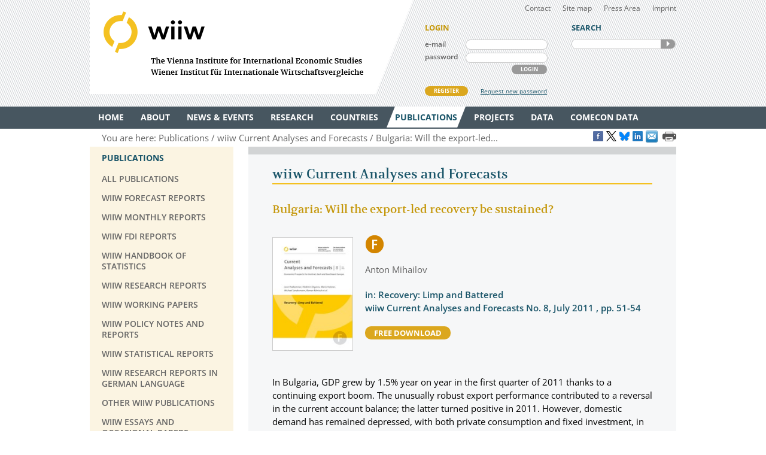

--- FILE ---
content_type: text/html
request_url: https://wiiw.ac.at/bulgaria-will-the-export-led-recovery-be-sustained--p-2331.html
body_size: 6830
content:
<!DOCTYPE html PUBLIC "-//W3C//DTD XHTML 1.0 Transitional//EN" "http://www.w3.org/TR/xhtml1/DTD/xhtml1-transitional.dtd">
<html xmlns="http://www.w3.org/1999/xhtml" dir="ltr" xml:lang="en" lang="en">
<head>

<!-- cookie compliance -->

<script>
        var huOptions = {
          'appID': 'wiiwacat-8c6912d',
          'currentLanguage': 'en'
        }
  </script>
  <script src="https://cdn.hu-manity.co/hu-banner.min.js" type="text/javascript" charset="utf-8"></script>
  

<!-- Global site tag (gtag.js) - Google Analytics -->

<script async src="https://www.googletagmanager.com/gtag/js?id=UA-168910930-2"></script>
<script>
  window.dataLayer = window.dataLayer || [];
  function gtag(){dataLayer.push(arguments);}
  gtag('js', new Date());

  gtag('config', 'UA-168910930-2');
</script>


<!-- Google recaptcha -->

 <script src='https://www.google.com/recaptcha/api.js?hl=en'></script>


<meta http-equiv="Content-Type" content="text/html; charset=utf-8" />
<meta http-equiv="x-ua-compatible" content="ie=edge,chrome=1" />
<meta name="viewport" content="width=device-width, initial-scale=0.35, minimum-scale=0.35, maximum-scale=10.0, user-scalable=yes" />
<base href="https://wiiw.ac.at/" />

<title>Bulgaria: Will the export-led recovery be sustained? (publication)</title>

<meta name="description" content="" />
<meta name="keywords" content="" />
<meta name="robots" content="index, follow" />
<meta name="robots" content="noodp" />

<meta name="twitter:card" content="summary" />
<meta name="twitter:image" content="https://wiiw.ac.at/files/logo/wiiw.png" />
<meta name="twitter:site" content="@wiiw_ac_at" />
<meta name="twitter:url" content="https://wiiw.ac.at/p-2331.html" />
<meta name="twitter:title" content="Bulgaria: Will the export-led recovery be sustained? (publication)" />
<meta name="twitter:description" content="" />

<meta property="og:title" content="Bulgaria: Will the export-led recovery be sustained? (publication)" />
<meta property="og:url" content="https://wiiw.ac.at/p-2331.html" />
<meta property="og:image" content="https://wiiw.ac.at/files/logo/wiiw.png" />
<meta property="og:image:width" content="250" />
<meta property="og:description" content="" />
<meta property="og:site_name" content="wiiw.ac.at" />

<meta name="DC.title" content="Bulgaria: Will the export-led recovery be sustained? (publication)" />
<meta name="geo.region" content="AT-9" />
<meta name="geo.placename" content="Rahlgasse 3, 1060 Vienna, Austria" />
<meta name="geo.position" content="48.2015485;16.3612793" />
<meta name="ICBM" content="48.2015485, 16.3612793" />



<link rel="canonical" href="https://wiiw.ac.at/bulgaria-will-the-export-led-recovery-be-sustained-p-2331.html" />

<link rel="shortcut icon" href="favicon.ico" type="image/x-icon" />
<link rel="icon" href="favicon.ico" type="image/x-icon" />
<style media="screen, print" type="text/css">
	@import url(design/plugins/fancybox/jquery.fancybox.css);	
	@import url(design/plugins/tipsy/stylesheets/tipsy.css);
	@import url(design/styles/fonts.css);
	@import url(design/styles/main.css);
	@import url(design/styles/merchandise.css);
</style>
<style media="print" type="text/css">
    @import url(design/styles/print.css);
</style>
<!--[if lte IE 7]><style type="text/css" media="screen, projection, print">
	 /* Bugfix Sonderangaben zum Spaltenlayout */
    @import url(design/styles/styles-ie.css);
</style><![endif]-->

<script type="text/javascript" src="design/js/jquery-3.7.1.min.js"></script>
<script type="text/javascript" src="design/js/jquery-migrate-1.4.1.min.js"></script>
<script type="text/javascript" src="design/js/jquery.mousewheel-3.0.6.pack.js"> </script>
<script type="text/javascript" src="design/js/jquery.cookie.js"> </script>
<script type="text/javascript" src="design/plugins/fancybox/jquery.fancybox.pack.js"> </script>
<script type="text/javascript" src="design/plugins/tipsy/javascripts/jquery.tipsy.js"></script>
<script type="text/javascript" src="design/js/main.js"> </script>
<script type="text/javascript" src="design/js/wiiw_main.js"> </script>
</head>

<!-- Matomo -->
<script>
  var _paq = window._paq = window._paq || [];
  /* tracker methods like "setCustomDimension" should be called before "trackPageView" */
  _paq.push(['trackPageView']);
  _paq.push(['enableLinkTracking']);
  (function() {
    var u="https://matomo.wiiw.ac.at/";
    _paq.push(['setTrackerUrl', u+'matomo.php']);
    _paq.push(['setSiteId', '3']);
    var d=document, g=d.createElement('script'), s=d.getElementsByTagName('script')[0];
    g.async=true; g.src=u+'matomo.js'; s.parentNode.insertBefore(g,s);
  })();
</script>
<!-- End Matomo Code -->

<body itemscope itemtype="http://schema.org/WebPage">
<noscript>
	<div  style="padding: 20px; width: 100%; background-color: #931F21 !important; color: white;" >
		Javascript is disabled in your browser. 
		<br />Please enable javascript and try again. 
	</div>
</noscript>

<div id="fb-root"></div>

<script type="text/javascript">

function goLogin()
{
	document.getElementById('ltrap').value ='GO'; 
	document.getElementById('lscreen').value =screen.width + 'x' + screen.height;
}

</script>
	
	
<ul id="skiplinks">
	<li><a class="skip" href="#">Main Navigation</a></li>
    <li><a class="skip" href="#">Sidebar</a></li>
	<li><a class="skip" href="#">Content</a></li>
</ul>

<div id="header_wrapper">
<div id="header">
		
    <div id="header_left">
        <h1><a id="logo" href="/" rel="top" title="welcome page">WIIW The Vienna Institute for International Economic Studies - Wiener Institut f&uuml;r Internationale Wirtschaftsvergleiche</a></h1>
    </div>
    <div id="header_right">
    	<div id="header_nav">
            <ul>
                <li><a href="contact.html">Contact</a></li>
				<li><a href="sitemap.html">Site map</a></li>
				<li><a href="press-area.html">Press Area</a></li>
                <li><a href="imprint.html">Imprint</a></li>
            </ul>
         </div>
		 
					<form id="frm_member_login" name="frm_member_login" method="post" action="/bulgaria-will-the-export-led-recovery-be-sustained--p-2331.html" accept-charset="utf8" onsubmit="goLogin();">
				<p class="caption">LOGIN</p>
				<p>
					<label class="dib" for="email">e-mail</label>
					<input class="dib" type="text" id="email" name="email" size="24" value=""  />
					
					<input class="dib" type="hidden" id="uopt" name="uopt" value="login"  />
					<input type="hidden" id="ltrap" name="ltrap" value="bot"  />
					<input type="hidden" id="lscreen" name="lscreen" value="bot"  />
					
				</p>
				<p>
					<label class="dib" for="passwd">password</label>
					<input class="dib" type="password" id="passwd" name="passwd" size="24" value="" />
				</p>
				<p class="login_button_container">
										<button type="submit" id="sub_login" class="dib btnGrey" name="sub_login">LOGIN</button>
				</p>
				<div id="register" class="clearfix">
					<a id="register_new_member" class="button btnYellow" href="register.html">REGISTER</a>
					<a id="request_new_password" href="request-new-password.html">Request new password</a>
				</div>
			</form>
                <form id="frm_search" name="frm_search" method="post" action="search.html" accept-charset="utf8" onsubmit="document.getElementById('strap').value ='GO';">
            <p class="caption">SEARCH</p>
            <p id="search_frame" class="dib rounded">
                <label><input id="txt_search" type="text" name="hkeywords" maxlength="100" value="" /></label>
				<input type="hidden" id="strap" name="strap" value="x"  />
                <button id="sub_search" type="submit" name="sub_search">SEARCH</button>
            </p>
        </form>
           </div>
    <hr class="clearfix" />
</div>
</div>

<div id="main_nav_wrapper">
	<ul id="main_nav" class="use_hover clearfix" itemscope itemtype="http://www.schema.org/SiteNavigationElement">
	   						  <li><a itemprop="url" href="/" ><span itemprop="name">Home</span></a>
					 
			  </li>
			  
	   						  <li><a itemprop="url" href="about.html" ><span itemprop="name">About</span></a>
									<div class="sub_menu" >
						 <ul>
						 							<li><a href="organisation.html" >Organisation</a></li>
								
													 							<li><a href="subscriptions-and-membership.html" >Membership</a></li>
								
													 							<li><a href="staff.html" >Staff</a></li>
								
													 							<li><a href="genderequality.html" >Gender Equality Plan</a></li>
								
													 							<li><a href="https://50-years.wiiw.ac.at/"" target="_blank"" >50 YEARS</a></li>
								
													 							<li><a href="library-and-documentation.html" >Library &amp; Documentation</a></li>
								
													 							<li><a href="press-area.html" >Press Area</a></li>
								
													 							<li><a href="https://wiiw.recruitee.com/" >Job Openings</a></li>
								
													 							<li><a href="wiiw-in-the-press.html" >wiiw in the press</a></li>
							</ul>	
							<ul>						 						 </ul>
					</div>	
					 
			  </li>
			  
	   						  <li><a itemprop="url" href="news.html" ><span itemprop="name">News &amp; Events</span></a>
									<div class="sub_menu" >
						 <ul>
						 							<li><a href="news.html" >News &amp; Opinions</a></li>
								
													 							<li><a href="events.html" >Events</a></li>
								
													 						 </ul>
					</div>	
					 
			  </li>
			  
	   						  <li><a itemprop="url" href="research-areas.html" ><span itemprop="name">Research</span></a>
									<div class="sub_menu" >
						 <ul>
						 							<li><a href="research-areas.html" >All Research Areas</a></li>
								
													 							<li><a href="macroeconomic-analysis-and-policy-overview-r-1.html" >Macroeconomic Analysis and Policy</a></li>
								
													 							<li><a href="labour-migration-and-income-distribution-overview-r-2.html" >Labour, Migration and Income Distribution</a></li>
								
													 							<li><a href="international-trade-competitiveness-and-fdi-overview-r-3.html" >International Trade, Competitiveness and FDI</a></li>
								
													 							<li><a href="regional-development-overview-r-10.html" >Regional Development</a></li>
								
													 							<li><a href="sectoral-studies-overview-r-19.html" >Sectoral studies</a></li>
								
													 						 </ul>
					</div>	
					 
			  </li>
			  
	   						  <li><a itemprop="url" href="countries.html" ><span itemprop="name">Countries</span></a>
									<div class="sub_menu" >
						 <ul>
						 							<li><a href="countries.html" >All Countries</a></li>
								
													 							<li><a href="albania-overview-ce-1.html" >Albania</a></li>
								
													 							<li><a href="belarus-overview-ce-17.html" >Belarus</a></li>
								
													 							<li><a href="bosnia-and-herzegovina-overview-ce-2.html" >Bosnia and Herzegovina</a></li>
								
													 							<li><a href="bulgaria-overview-ce-3.html" >Bulgaria</a></li>
								
													 							<li><a href="croatia-overview-ce-4.html" >Croatia</a></li>
								
													 							<li><a href="czechia-overview-ce-5.html" >Czechia</a></li>
								
													 							<li><a href="estonia-overview-ce-18.html" >Estonia</a></li>
								
													 							<li><a href="hungary-overview-ce-6.html" >Hungary</a></li>
							</ul>	
							<ul>						 							<li><a href="kazakhstan-overview-ce-53.html" >Kazakhstan</a></li>
								
													 							<li><a href="kosovo-overview-ce-23.html" >Kosovo</a></li>
								
													 							<li><a href="latvia-overview-ce-19.html" >Latvia</a></li>
								
													 							<li><a href="lithuania-overview-ce-20.html" >Lithuania</a></li>
								
													 							<li><a href="moldova-overview-ce-26.html" >Moldova</a></li>
								
													 							<li><a href="montenegro-overview-ce-36.html" >Montenegro</a></li>
								
													 							<li><a href="north-macedonia-overview-ce-7.html" >North Macedonia</a></li>
								
													 							<li><a href="poland-overview-ce-8.html" >Poland</a></li>
								
													 							<li><a href="romania-overview-ce-9.html" >Romania</a></li>
							</ul>	
							<ul>						 							<li><a href="russia-overview-ce-10.html" >Russia</a></li>
								
													 							<li><a href="serbia-overview-ce-47.html" >Serbia</a></li>
								
													 							<li><a href="slovakia-overview-ce-12.html" >Slovakia</a></li>
								
													 							<li><a href="slovenia-overview-ce-13.html" >Slovenia</a></li>
								
													 							<li><a href="turkey-overview-ce-15.html" >Turkey</a></li>
								
													 							<li><a href="ukraine-overview-ce-14.html" >Ukraine</a></li>
								
													 						 </ul>
					</div>	
					 
			  </li>
			  
	   						  <li><a itemprop="url" href="publications.html" class="current"><span itemprop="name">Publications</span></a>
									<div class="sub_menu" >
						 <ul>
						 							<li><a href="publications.html" >All Publications</a></li>
								
													 							<li><a href="wiiw-forecast-reports-ps-50.html" >wiiw Forecast Reports</a></li>
								
													 							<li><a href="wiiw-monthly-reports-ps-1.html" >wiiw Monthly Reports</a></li>
								
													 							<li><a href="wiiw-fdi-reports-ps-11.html" >wiiw FDI Reports</a></li>
								
													 							<li><a href="wiiw-handbook-of-statistics-ps-12.html" >wiiw Handbook of Statistics</a></li>
								
													 							<li><a href="wiiw-research-reports-ps-2.html" >wiiw Research Reports</a></li>
								
													 							<li><a href="wiiw-working-papers-ps-6.html" >wiiw Working Papers</a></li>
								
													 							<li><a href="wiiw-policy-notes-and-reports-ps-25.html" >wiiw Policy Notes and Reports</a></li>
								
													 							<li><a href="wiiw-statistical-reports-ps-16.html" >wiiw Statistical Reports</a></li>
							</ul>	
							<ul>						 							<li><a href="wiiw-research-reports-in-german-language-ps-7.html" >wiiw Research Reports in German Language</a></li>
								
													 							<li><a href="other-wiiw-publications-ps-21.html" >Other wiiw publications</a></li>
								
													 							<li><a href="wiiw-essays-and-occasional-papers-ps-56.html" >wiiw Essays and Occasional Papers</a></li>
								
													 							<li><a href="free-publications.html" >Free Publications</a></li>
								
													 						 </ul>
					</div>	
					 
			  </li>
			  
	   						  <li><a itemprop="url" href="projects.html" ><span itemprop="name">Projects</span></a>
									<div class="sub_menu" >
						 <ul>
						 							<li><a href="projects.html" >All Projects</a></li>
								
													 							<li><a href="macroeconomic-analysis-and-policy-pjra-1.html" >Macroeconomic Analysis and Policy</a></li>
								
													 							<li><a href="labour-migration-and-income-distribution-pjra-2.html" >Labour, Migration and Income Distribution</a></li>
								
													 							<li><a href="international-trade-competitiveness-and-fdi-pjra-3.html" >International Trade, Competitiveness and FDI</a></li>
								
													 							<li><a href="regional-development-pjra-10.html" >Regional Development</a></li>
								
													 							<li><a href="sectoral-studies-pjra-19.html" >Sectoral studies</a></li>
								
													 							<li><a href="other-pjra-13.html" >Other</a></li>
								
													 							<li><a href="networks.html" >Networks</a></li>
								
													 						 </ul>
					</div>	
					 
			  </li>
			  
	   						  <li><a itemprop="url" href="https://data.wiiw.ac.at" ><span itemprop="name">Data</span></a>
									<div class="sub_menu" >
						 <ul>
						 							<li><a href="https://data.wiiw.ac.at" >wiiw Databases</a></li>
								
													 							<li><a href="/cesee-visual-data-explorer.html" >CESEE Visual Data Explorer</a></li>
								
													 							<li><a href="/seejobsgateway.html" >SEE Jobs Gateway</a></li>
								
													 							<li><a href="https://comecon.wiiw.ac.at/"" target="_blank"" >COMECON Database</a></li>
								
													 							<li><a href="https://www.euklems.eu"" target="_blank"" >EU KLEMS</a></li>
								
													 							<li><a href="https://peopleandskills.danube-region.eu/danube-region-monitor/"" target="_blank"" >Danube Region Monitor</a></li>
								
													 							<li><a href="https://geo-power.eu/research-output/database/"" target="_blank"" >GEO POWER EU</a></li>
								
													 							<li><a href="war-russia-monitor.html" >Russia Monitor</a></li>
								
													 							<li><a href="opendata.html" >Open Data</a></li>
							</ul>	
							<ul>						 							<li><a href="austria-and-cesee.html" >Austria & CESEE</a></li>
								
													 							<li><a href="at-und-mosoe.html" >Österreich & MOSOE</a></li>
								
													 						 </ul>
					</div>	
					 
			  </li>
			  
	   						  <li><a itemprop="url" href="https://comecon.wiiw.ac.at/"" target="_blank"" ><span itemprop="name">COMECON Data</span></a>
					 
			  </li>
			  
	   			  
	   	</ul>
</div>

<div id="breadcrumb" class="clearfix" style="text-align: right;">

    <p>You are here:&nbsp;</p> 
    <ul itemscope="itemscope" itemtype="http://schema.org/BreadcrumbList">
		<li itemprop="itemListElement" itemscope="itemscope" itemtype="http://schema.org/ListItem"><a itemprop="item" href="publications.html"><span itemprop="name">Publications</span></a>&nbsp;</li>													<li itemprop="itemListElement" itemscope="itemscope" itemtype="http://schema.org/ListItem"><a itemprop="item" href="wiiw-current-analyses-and-forecasts-ps-17.html"><span itemprop="name">wiiw Current Analyses and Forecasts</span></a>&nbsp;</li>
							<li itemprop="itemListElement" itemscope="itemscope" itemtype="http://schema.org/ListItem"><a itemprop="item" href="bulgaria-will-the-export-led-recovery-be-sustained-p-2331.html"><span itemprop="name">Bulgaria: Will the export-led...</span></a>&nbsp;</li>
						</ul>
	
	
					<a href="https://www.facebook.com/sharer/sharer.php?u=https://wiiw.ac.at/p-2331.html" target="_blank" title="Share on Facebook" onclick="setLinkCounter('facebook', '/bulgaria-will-the-export-led-recovery-be-sustained--p-2331.html');"><i class="social_icon follow_facebook" rel="noopener noreferrer">&nbsp;</i></a>
		<a href="https://twitter.com/share?url=https://wiiw.ac.at/p-2331.html&amp;text=Bulgaria%3A%20Will%20the%20export-led%20recovery%20be%20sustained%3F%20%28publication%29&amp;via=wiiw_ac_at" target="_blank" title="Share on X" onclick="setLinkCounter('twitter', '/bulgaria-will-the-export-led-recovery-be-sustained--p-2331.html');" rel="noopener noreferrer"><i class="social_icon follow_twitter">&nbsp;</i></a>
                <a href="https://bsky.app/intent/compose?text=Bulgaria%3A%20Will%20the%20export-led%20recovery%20be%20sustained%3F%20%28publication%29+https://wiiw.ac.at/p-2331.html" target="_blank" title="Share on Bluesky" onclick="setLinkCounter('bluesky', '/bulgaria-will-the-export-led-recovery-be-sustained--p-2331.html');" rel="noopener noreferrer"><i class="social_icon follow_bluesky">&nbsp;</i></a>
		<a href="https://www.linkedin.com/shareArticle?mini=false&amp;url=https://wiiw.ac.at/p-2331.html&amp;title=Bulgaria%3A%20Will%20the%20export-led%20recovery%20be%20sustained%3F%20%28publication%29&amp;source=vienna-institute-for-international-economic-studies" target="_blank" title="Share on LinkedIn" onclick="setLinkCounter('linkedin', '/bulgaria-will-the-export-led-recovery-be-sustained--p-2331.html');" rel="noopener noreferrer"><i class="social_icon follow_linkedin">&nbsp;</i></a>
		<a href="mailto:?subject=Bulgaria%3A%20Will%20the%20export-led%20recovery%20be%20sustained%3F%20%28publication%29&amp;body=https://wiiw.ac.at/bulgaria-will-the-export-led-recovery-be-sustained--p-2331.html" title="Share by Email" onclick="setLinkCounter('email', '/bulgaria-will-the-export-led-recovery-be-sustained--p-2331.html');" rel="noopener noreferrer"><i class="email_share_icon email_share">&nbsp;</i></a>
		&nbsp;
		
			
</div>


<div id="main" class="default" tabindex="-999">
    <div id="sidebar">
        <div class="side_menu">
 <p class="caption">Publications</p>
			            <ul>
                <li ><a href="publications.html"><span>All Publications</span></a>
				    				</li>
            </ul>
		            <ul>
                <li ><a href="wiiw-forecast-reports-ps-50.html"><span>wiiw Forecast Reports</span></a>
				    				</li>
            </ul>
		            <ul>
                <li ><a href="wiiw-monthly-reports-ps-1.html"><span>wiiw Monthly Reports</span></a>
				    				</li>
            </ul>
		            <ul>
                <li ><a href="wiiw-fdi-reports-ps-11.html"><span>wiiw FDI Reports</span></a>
				    				</li>
            </ul>
		            <ul>
                <li ><a href="wiiw-handbook-of-statistics-ps-12.html"><span>wiiw Handbook of Statistics</span></a>
				    				</li>
            </ul>
		            <ul>
                <li ><a href="wiiw-research-reports-ps-2.html"><span>wiiw Research Reports</span></a>
				    				</li>
            </ul>
		            <ul>
                <li ><a href="wiiw-working-papers-ps-6.html"><span>wiiw Working Papers</span></a>
				    				</li>
            </ul>
		            <ul>
                <li ><a href="wiiw-policy-notes-and-reports-ps-25.html"><span>wiiw Policy Notes and Reports</span></a>
				    				</li>
            </ul>
		            <ul>
                <li ><a href="wiiw-statistical-reports-ps-16.html"><span>wiiw Statistical Reports</span></a>
				    				</li>
            </ul>
		            <ul>
                <li ><a href="wiiw-research-reports-in-german-language-ps-7.html"><span>wiiw Research Reports in German Language</span></a>
				    				</li>
            </ul>
		            <ul>
                <li ><a href="other-wiiw-publications-ps-21.html"><span>Other wiiw publications</span></a>
				    				</li>
            </ul>
		            <ul>
                <li ><a href="wiiw-essays-and-occasional-papers-ps-56.html"><span>wiiw Essays and Occasional Papers</span></a>
				    				</li>
            </ul>
		            <ul>
                <li ><a href="free-publications.html"><span>Free Publications</span></a>
				    				</li>
            </ul>
			
		
</div>
<div class="infobox pattern">
            <p class="caption">STAY IN TOUCH</p>
            <ul>
                <li><a href="mailings.html" title="mailings">SUBSCRIBE <br />TO OUR NEWSLETTER AND ALERTS</a></li>
                <li><a href="contact.html" title="contact">CONTACT US</a></li>
           
				<li id="social_medias_follow" class="clearfix">
					<span id="follow_txt">FOLLOW US</span><br />
					<ul id="follow_links">
						<li id="follow_facebook">
							<a href="https://www.facebook.com/wiiw.economic.studies" target="_blank" rel="noopener noreferrer" title="Facebook">Facebook</a>
						</li>
						<li id="follow_instagram">
							<a href="https://www.instagram.com/wiiw_ac_at" target="_blank" rel="noopener noreferrer" title="Instagram">instagram</a>
						</li>						
						<li id="follow_twitter">
							<a href="https://www.x.com/wiiw_ac_at" target="_blank" rel="noopener noreferrer" title="X">X</a>
						</li>
                                                <li id="follow_bluesky">
                                                        <a href="https://bsky.app/profile/wiiw.ac.at" target="_blank" rel="noopener noreferrer" title="Bluesky">Bluesky</a>
                                                </li>
						<li id="follow_linkedin">
							<a href="https://www.linkedin.com/company/vienna-institute-for-international-economic-studies" target="_blank" rel="noopener noreferrer" title="LinkedIn">LinkedIn</a>
						</li>
						<li id="follow_youtube">
							<a href="https://www.youtube.com/c/wiiwacat" target="_blank" rel="noopener noreferrer" title="YouTube">YouTube</a>
						</li>
						<li id="follow_rss">
							<a href="https://wiiw.ac.at/rss.xml" target="_blank" title="RSS">RSS</a>
						</li>
					</ul>
				</li>
			</ul>
			
</div>
&#160;

&#160; 
    </div>

	<div id="column_wrapper">
				
				
				
        <div id="content">
    <div>
<h2>wiiw Current Analyses and Forecasts</h2>
<h3>Bulgaria: Will the export-led recovery be sustained?</h3>
<div class="prompt_box portrait noframe">
<div class="prompt_img">
	<a href="bulgaria-will-the-export-led-recovery-be-sustained-p-2331.html"><img src="files/publications/images/FC8.jpg" width="133" alt="" /></a>
</div>
	<div class="prompt_txt">
		<div class="pub_icons f_pub">publication_icon</div>
		<p>Anton Mihailov</p>
		<p>
			<b class="highlighted cBlue semi">in: Recovery: Limp and Battered<br />wiiw Current Analyses and Forecasts No. 8, July 2011 , pp. 51-54</b>
		</p>
                
                
		<p><a class="button dib btnYellow" target="_blank" href="bulgaria-will-the-export-led-recovery-be-sustained-dlp-2331.pdf">free download</a></p>
	</div>
</div>
	 	
		

		

		<div class="abstract">In Bulgaria, GDP grew by 1.5% year on year in the first quarter of 2011 thanks to a continuing export boom. The unusually robust export performance contributed to a reversal in the current account balance; the latter turned positive in 2011. However, domestic demand has remained depressed, with both private consumption and fixed investment, in particular, shrinking still further in the first quarter. The outlook for 2011 and thereafter is moderately positive, yet uncertainties prevail with respect to the sustainability of the current export-led recovery.</div>
                <p>&nbsp;</p>
		
                <p class="cBlue"><b class="semi">Reference to wiiw databases:</b> <a href="https://data.wiiw.ac.at/annual-database.html" target="_blank">wiiw Annual Database</a>, <a href="https://data.wiiw.ac.at/monthly-database.html" target="_blank">wiiw Monthly Database</a></p>
                
		
		
		
                <p class="cBlue"><b class="semi">Countries covered:</b> <a href="bulgaria-publications-ce-3.html">Bulgaria</a>, SEE </p>  
		
                
		
                 
		
                
</div>

<!-- Last Update: Sunday, 1. February 2026 @ 06:05 -->


</div>
	 
    </div>        
    
    <hr class="clearfix" />
	
</div>

<div id="footer_wrapper">
<div id="footer">
  <div>  
    <div id="footer_left" class="dib">
    	<h3><a href="contact.html">CONTACT</a></h3>
        <p>
        <span class="fn org">wiiw</span><br />
        <span>The Vienna Institute for International Economic Studies</span>
		Wiener Institut für Internationale Wirtschaftsvergleiche
		<br /><br />
		<a href="imprint.html">Imprint</a> | 
		<a href="privacy-policy.html">Privacy Policy</a> | 
		<a href="genderequality.html">Gender Equality Plan</a>
        </p> 
	
    </div>
    
    <div id="footer_right" class="dib">
		<div>
			<a href="https://www.facebook.com/wiiw.economic.studies" target="_blank" title="Facebook" class="social_icon follow_facebook" rel="noopener noreferrer">Facebook</a>
			<a href="https://www.instagram.com/wiiw_ac_at" target="_blank" title="Instagram" class="social_icon follow_instagram" rel="noopener noreferrer">Instagram</a>
			<a href="https://www.x.com/wiiw_ac_at" target="_blank" title="X" class="social_icon follow_twitter" rel="noopener noreferrer">X</a>
                        <a href="https://bsky.app/profile/wiiw.ac.at" target="_blank" title="Bluesky" class="social_icon follow_bluesky" rel="noopener noreferrer">Bluesky</a>
			<a href="https://www.linkedin.com/company/vienna-institute-for-international-economic-studies" target="_blank" title="LinkedIn" class="social_icon follow_linkedin" rel="noopener noreferrer">LinkedIn</a>
			<a href="https://www.youtube.com/c/wiiwacat" target="_blank" title="Youtube" class="social_icon follow_youtube" rel="noopener noreferrer">YouTube</a>
			<a href="https://wiiw.ac.at/rss.xml" target="_blank" title="RSS" class="social_icon follow_rss">RSS</a>
			<a href="mailings.html" title="Newsletter and Alerts">Newsletter and Alerts</a>
			<br />&nbsp;
			
		</div>
		
    	<p>
		<span >
    	 <span>Rahlgasse 3</span>, <span>1060</span> <span>Vienna, Austria</span>
		</span>
		<br />
		T: <span>(+43-1) 533 66 10</span>, 
        F: <span>(+43-1) 533 66 10-50</span><br />
		<a href="mailto:wiiw@wiiw.ac.at" class="url"><span>wiiw@wiiw.ac.at</span></a>	
	   	
        </p>
    </div> 
	
  </div>
</div>
</div>
<div class="imgGalNoJS" id="back-top">
		<a class="scroller" href="#header">top</a>
</div>

<script type="text/javascript">
	function setBotTrap(strIDTrap, strIDScreen)
	{ 
		document.getElementById(strIDTrap).value ='GO'; 
		document.getElementById(strIDScreen).value =screen.width + 'x' + screen.height;
	}
</script>
	

				
</body>
</html>
